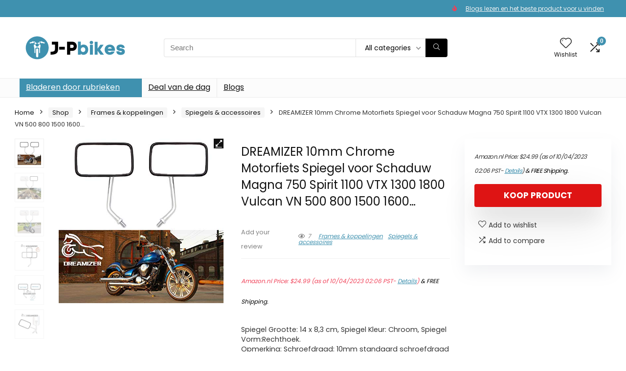

--- FILE ---
content_type: text/html; charset=UTF-8
request_url: https://www.j-pbikes.be/wp-admin/admin-ajax.php
body_size: -34
content:
{"status":"valid","html":"\r\n\r\n\t<div class=\"WooZone-product-data\" style=\"display: none;\">{\"prodid\":1762,\"asin\":\"B08BRY7DQL\",\"prodcountry\":\"nl\",\"boxpos\":false,\"do_update\":0}<\/div>\r\n\t<div class=\"WooZone-country-cached\" style=\"display: none;\">[{\"domain\":\"nl\",\"name\":\"Netherlands\",\"available\":1}]<\/div>\r\n\t<div class=\"WooZone-country-affid\" style=\"display: none;\">{\"main_aff_id\":\"bo507-21\",\"aff_ids\":[{\"country\":\"nl\",\"aff_id\":\"bo507-21\"}]}<\/div>\r\n\t<div class=\"WooZone-country-loader\">\r\n\t\t<div>\r\n\t\t\t<div id=\"floatingBarsG\">\r\n\t\t\t\t<div class=\"blockG\" id=\"rotateG_01\"><\/div>\r\n\t\t\t\t<div class=\"blockG\" id=\"rotateG_02\"><\/div>\r\n\t\t\t\t<div class=\"blockG\" id=\"rotateG_03\"><\/div>\r\n\t\t\t\t<div class=\"blockG\" id=\"rotateG_04\"><\/div>\r\n\t\t\t\t<div class=\"blockG\" id=\"rotateG_05\"><\/div>\r\n\t\t\t\t<div class=\"blockG\" id=\"rotateG_06\"><\/div>\r\n\t\t\t\t<div class=\"blockG\" id=\"rotateG_07\"><\/div>\r\n\t\t\t\t<div class=\"blockG\" id=\"rotateG_08\"><\/div>\r\n\t\t\t<\/div>\r\n\t\t\t<div class=\"WooZone-country-loader-text\"><\/div>\r\n\t\t<\/div>\r\n\t<\/div>\r\n\t<div class=\"WooZone-country-loader bottom\">\r\n\t\t<div>\r\n\t\t\t<div id=\"floatingBarsG\">\r\n\t\t\t\t<div class=\"blockG\" id=\"rotateG_01\"><\/div>\r\n\t\t\t\t<div class=\"blockG\" id=\"rotateG_02\"><\/div>\r\n\t\t\t\t<div class=\"blockG\" id=\"rotateG_03\"><\/div>\r\n\t\t\t\t<div class=\"blockG\" id=\"rotateG_04\"><\/div>\r\n\t\t\t\t<div class=\"blockG\" id=\"rotateG_05\"><\/div>\r\n\t\t\t\t<div class=\"blockG\" id=\"rotateG_06\"><\/div>\r\n\t\t\t\t<div class=\"blockG\" id=\"rotateG_07\"><\/div>\r\n\t\t\t\t<div class=\"blockG\" id=\"rotateG_08\"><\/div>\r\n\t\t\t<\/div>\r\n\t\t\t<div class=\"WooZone-country-loader-text\"><\/div>\r\n\t\t<\/div>\r\n\t<\/div>\r\n\t<div style=\"display: none;\" id=\"WooZone-cc-template\">\r\n\t\t<li>\r\n\t\t\t\t\t\t<span class=\"WooZone-cc_checkbox\">\r\n\t\t\t\t<input type=\"radio\" name=\"WooZone-cc-choose[B08BRY7DQL]\" \/>\r\n\t\t\t<\/span>\r\n\t\t\t\t\t\t<span class=\"WooZone-cc_domain\">\r\n\t\t\t\t\t\t\t<\/span>\r\n\t\t\t<span class=\"WooZone-cc_name\"><a href=\"#\" target=\"_blank\"><\/a><\/span>\r\n\t\t\t-\r\n\t\t\t<span class=\"WooZone-cc-status\">\r\n\t\t\t\t<span class=\"WooZone-cc-loader\">\r\n\t\t\t\t\t<span class=\"WooZone-cc-bounce1\"><\/span>\r\n\t\t\t\t\t<span class=\"WooZone-cc-bounce2\"><\/span>\r\n\t\t\t\t\t<span class=\"WooZone-cc-bounce3\"><\/span>\r\n\t\t\t\t<\/span>\r\n\t\t\t<\/span>\r\n\t\t<\/li>\r\n\t<\/div>\r\n\r\n\r\n"}